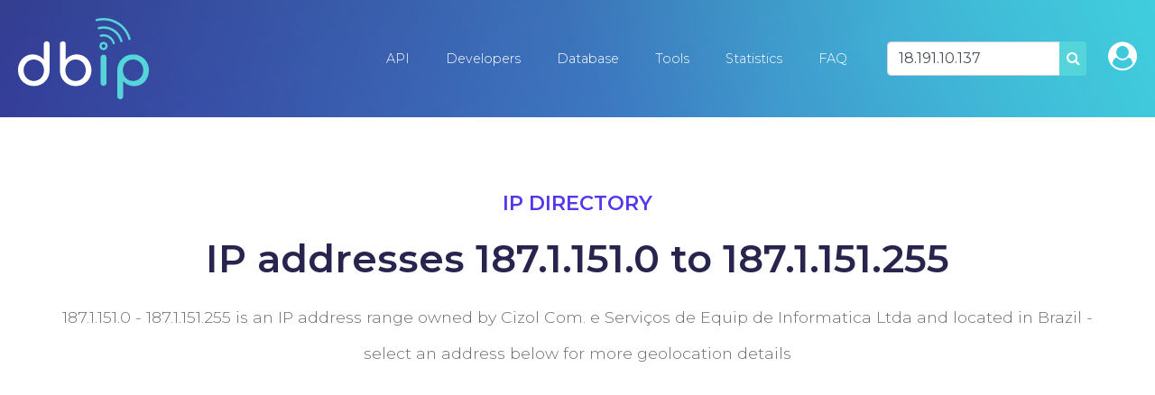

--- FILE ---
content_type: text/html; charset=UTF-8
request_url: https://db-ip.com/all/187.1.151
body_size: 5542
content:
<!DOCTYPE html>
<!--[if lt IE 7]>      <html class="no-js lt-ie9 lt-ie8 lt-ie7"> <![endif]-->
<!--[if IE 7]>         <html class="no-js lt-ie9 lt-ie8"> <![endif]-->
<!--[if IE 8]>         <html class="no-js lt-ie9"> <![endif]-->
<!--[if gt IE 8]><!--> <html class="no-js" lang="en"> <!--<![endif]-->
    <head>
        <meta charset="utf-8">
		<title>187.1.151 com.br - Brazil - Cizol Com. e Serviços de Equip de Informatica Ltda - Search IP addresses</title>
		<meta name="description" content="187.1.151.0 - 187.1.151.255 is an IP address range owned by Cizol Com. e Serviços de Equip de Informatica Ltda and located in Brazil - select an address below for more geolocation details" />
		<meta name="viewport" content="width=device-width, user-scalable=no, initial-scale=1, shrink-to-fit=no">
		<link href="https://fonts.googleapis.com/css?family=Montserrat:300,400,500,600,700&display=swap" rel="stylesheet">
		<link rel="canonical" href="https://db-ip.com/all/187.1.151" />
		<link rel="stylesheet" href="/css/dbip.css" />
		<link rel="search" href="https://db-ip.com/search.xml" type="application/opensearchdescription+xml" title="DB-IP" />
		<link rel="apple-touch-icon" sizes="180x180" href="/apple-touch-icon.png" />
		<link rel="icon" type="image/png" sizes="32x32" href="/favicon-32x32.png" />
		<link rel="icon" type="image/png" sizes="16x16" href="/favicon-16x16.png" />
		<link rel="manifest" href="/manifest.json" />
		<link rel="mask-icon" href="/safari-pinned-tab.svg" color="#007bff" />
		<meta name="theme-color" content="#007bff" />
		<script async src="https://www.googletagmanager.com/gtag/js?id=G-4TPGRVC5H7" type="dd8044e8b1a02a14638adda9-text/javascript"></script>
		<script type="dd8044e8b1a02a14638adda9-text/javascript">
		window.dataLayer = window.dataLayer || [];
		function gtag(){dataLayer.push(arguments);}
		gtag('js', new Date());
		gtag('config', 'G-4TPGRVC5H7');
		</script>
		<!-- to be removed 2023-07 -->
		<script type="dd8044e8b1a02a14638adda9-text/javascript">
		  var _gaq = _gaq || [];
		  _gaq.push(['_setAccount', 'UA-32777297-1']);
		  _gaq.push(['_setDomainName', 'db-ip.com']);
		  _gaq.push(['_trackPageview']);
		  (function() {
			var ga = document.createElement('script'); ga.type = 'text/javascript'; ga.async = true;
			ga.src = ('https:' == document.location.protocol ? 'https://ssl' : 'http://www') + '.google-analytics.com/ga.js';
			var s = document.getElementsByTagName('script')[0]; s.parentNode.insertBefore(ga, s);
		  })();
		</script>
	</head>
	<body>
	<div id="pagetop"></div>
		<!--[if lt IE 7]>
            <p class="chromeframe">You are using an <strong>outdated</strong> browser. Please <a href="http://browsehappy.com/">upgrade your browser</a> or <a href="http://www.google.com/chromeframe/?redirect=true">activate Google Chrome Frame</a> to improve your experience.</p>
        <![endif]-->

    <div class="container-fluid">
        <div id="particles-js" class="navbarcontainer">
            <nav class="navbar navbar-expand-lg navbar-dark">
                <a class="navbar-brand" href="/"><img src="/logo/ip-geolocation.png" width="48" height="32" alt="IP Geolocation API and database" /></a>
                <button class="navbar-toggler" type="button" data-toggle="collapse" data-target="#navbarSupportedContent" aria-controls="navbarSupportedContent" aria-expanded="false" aria-label="Toggle navigation">
                    <span class="navbar-toggler-icon"></span>
                </button>
                <div class="collapse navbar-collapse" id="navbarSupportedContent">
                    <ul class="navbar-nav">
<li class='nav-item'><a class='nav-link' href='/api/'>API</a></li><li class='nav-item'><a class='nav-link' href='/api/doc.php'>Developers</a></li><li class='nav-item'><a class='nav-link' href='/db/'>Database</a></li><li class='nav-item'><a class='nav-link' href='/tools/'>Tools</a></li><li class='nav-item'><a class='nav-link' href='/about/'>Statistics</a></li><li class='nav-item'><a class='nav-link' href='/faq.php'>FAQ</a></li>		</ul>

		<form method="POST" class="form-inline ml-4 mr-2" role="search">
			<div class="input-group">
				<input id="search_input" type="text" name="address" class="form-control m-0" value="18.191.10.137" placeholder="Lookup IP address" data-placement="bottom" title="Lookup IP address" data-content="Explore our API information by entering any IPv4 or IPv6 address in the search bar above." data-trigger="hover" />
				<div class="input-group-append">
					<button type="submit" class="btn lightblue">
					<i class="fa fa-search" aria-hidden="true"></i>
					<span class="sr-only">Search</span>
					</button>
				</div>
			</div>
		</form>
		<span class="navbar-text ml-3 d-none d-lg-inline-block"><a href="/account/" class="h2" title="Customer sign-in"><i class="fa fa-user-circle"></i></a></span>

	  </div>
	  </nav>
	</div>
<section class="space-lg">
	<div class="container">
		<div class="title head">
			<div class="sub purple">IP Directory</div>
			<h1 class="main">IP addresses 187.1.151.0 to 187.1.151.255</h1>
						<p>187.1.151.0 - 187.1.151.255 is an IP address range owned by Cizol Com. e Serviços de Equip de Informatica Ltda and located in Brazil - select an address below for more geolocation details</p>
					</div>
	</div>
</section>
<section class="space-xl grey-bg pt-5">
<div class="container mb-5">
<script async src="//pagead2.googlesyndication.com/pagead/js/adsbygoogle.js" type="dd8044e8b1a02a14638adda9-text/javascript"></script>
<script type="dd8044e8b1a02a14638adda9-text/javascript">
(adsbygoogle = window.adsbygoogle || []).push({
	google_ad_client: "pub-9895291552337649",
	enable_page_level_ads: true
});
</script>
<!-- dbip ip list responsive -->
<ins class="adsbygoogle"
     style="display:block"
     data-ad-client="ca-pub-9895291552337649"
     data-ad-slot="5263834201"
	 data-page-url="https://db-ip.com/all/187.0.0"
	 data-ad-format="auto"></ins>
<script type="dd8044e8b1a02a14638adda9-text/javascript">
(adsbygoogle = window.adsbygoogle || []).push({});
</script>
</div>
<div class="container">
<h2>Search the IP Address Locator for All Details</h2><h5 class='lead'>If you want to get all of the details for all IPs, simply use our IP address locator here and search IP addresses ranging from 187.1.151.0 to 187.1.151.255 (com.br - Brazil - <a href='/as28251'>Cizol Com. e Serviços de Equip de Informatica Ltda</a>)</h5><h5>Sample hostname for this address range : <b>187-1-151-1.STATIC.cizol.com.br</b></h5><br /><h6>Select an IP address below for geolocation and ISP details : </h6><ul class="addr_list">
<li><a href='/187.1.151.0'>187.1.151.0</a></li><li><a href='/187.1.151.1'>187.1.151.1</a></li><li><a href='/187.1.151.2'>187.1.151.2</a></li><li><a href='/187.1.151.3'>187.1.151.3</a></li><li><a href='/187.1.151.4'>187.1.151.4</a></li><li><a href='/187.1.151.5'>187.1.151.5</a></li><li><a href='/187.1.151.6'>187.1.151.6</a></li><li><a href='/187.1.151.7'>187.1.151.7</a></li><li><a href='/187.1.151.8'>187.1.151.8</a></li><li><a href='/187.1.151.9'>187.1.151.9</a></li><li><a href='/187.1.151.10'>187.1.151.10</a></li><li><a href='/187.1.151.11'>187.1.151.11</a></li><li><a href='/187.1.151.12'>187.1.151.12</a></li><li><a href='/187.1.151.13'>187.1.151.13</a></li><li><a href='/187.1.151.14'>187.1.151.14</a></li><li><a href='/187.1.151.15'>187.1.151.15</a></li><li><a href='/187.1.151.16'>187.1.151.16</a></li><li><a href='/187.1.151.17'>187.1.151.17</a></li><li><a href='/187.1.151.18'>187.1.151.18</a></li><li><a href='/187.1.151.19'>187.1.151.19</a></li><li><a href='/187.1.151.20'>187.1.151.20</a></li><li><a href='/187.1.151.21'>187.1.151.21</a></li><li><a href='/187.1.151.22'>187.1.151.22</a></li><li><a href='/187.1.151.23'>187.1.151.23</a></li><li><a href='/187.1.151.24'>187.1.151.24</a></li><li><a href='/187.1.151.25'>187.1.151.25</a></li><li><a href='/187.1.151.26'>187.1.151.26</a></li><li><a href='/187.1.151.27'>187.1.151.27</a></li><li><a href='/187.1.151.28'>187.1.151.28</a></li><li><a href='/187.1.151.29'>187.1.151.29</a></li><li><a href='/187.1.151.30'>187.1.151.30</a></li><li><a href='/187.1.151.31'>187.1.151.31</a></li><li><a href='/187.1.151.32'>187.1.151.32</a></li><li><a href='/187.1.151.33'>187.1.151.33</a></li><li><a href='/187.1.151.34'>187.1.151.34</a></li><li><a href='/187.1.151.35'>187.1.151.35</a></li><li><a href='/187.1.151.36'>187.1.151.36</a></li><li><a href='/187.1.151.37'>187.1.151.37</a></li><li><a href='/187.1.151.38'>187.1.151.38</a></li><li><a href='/187.1.151.39'>187.1.151.39</a></li><li><a href='/187.1.151.40'>187.1.151.40</a></li><li><a href='/187.1.151.41'>187.1.151.41</a></li><li><a href='/187.1.151.42'>187.1.151.42</a></li><li><a href='/187.1.151.43'>187.1.151.43</a></li><li><a href='/187.1.151.44'>187.1.151.44</a></li><li><a href='/187.1.151.45'>187.1.151.45</a></li><li><a href='/187.1.151.46'>187.1.151.46</a></li><li><a href='/187.1.151.47'>187.1.151.47</a></li><li><a href='/187.1.151.48'>187.1.151.48</a></li><li><a href='/187.1.151.49'>187.1.151.49</a></li><li><a href='/187.1.151.50'>187.1.151.50</a></li><li><a href='/187.1.151.51'>187.1.151.51</a></li><li><a href='/187.1.151.52'>187.1.151.52</a></li><li><a href='/187.1.151.53'>187.1.151.53</a></li><li><a href='/187.1.151.54'>187.1.151.54</a></li><li><a href='/187.1.151.55'>187.1.151.55</a></li><li><a href='/187.1.151.56'>187.1.151.56</a></li><li><a href='/187.1.151.57'>187.1.151.57</a></li><li><a href='/187.1.151.58'>187.1.151.58</a></li><li><a href='/187.1.151.59'>187.1.151.59</a></li><li><a href='/187.1.151.60'>187.1.151.60</a></li><li><a href='/187.1.151.61'>187.1.151.61</a></li><li><a href='/187.1.151.62'>187.1.151.62</a></li><li><a href='/187.1.151.63'>187.1.151.63</a></li><li><a href='/187.1.151.64'>187.1.151.64</a></li><li><a href='/187.1.151.65'>187.1.151.65</a></li><li><a href='/187.1.151.66'>187.1.151.66</a></li><li><a href='/187.1.151.67'>187.1.151.67</a></li><li><a href='/187.1.151.68'>187.1.151.68</a></li><li><a href='/187.1.151.69'>187.1.151.69</a></li><li><a href='/187.1.151.70'>187.1.151.70</a></li><li><a href='/187.1.151.71'>187.1.151.71</a></li><li><a href='/187.1.151.72'>187.1.151.72</a></li><li><a href='/187.1.151.73'>187.1.151.73</a></li><li><a href='/187.1.151.74'>187.1.151.74</a></li><li><a href='/187.1.151.75'>187.1.151.75</a></li><li><a href='/187.1.151.76'>187.1.151.76</a></li><li><a href='/187.1.151.77'>187.1.151.77</a></li><li><a href='/187.1.151.78'>187.1.151.78</a></li><li><a href='/187.1.151.79'>187.1.151.79</a></li><li><a href='/187.1.151.80'>187.1.151.80</a></li><li><a href='/187.1.151.81'>187.1.151.81</a></li><li><a href='/187.1.151.82'>187.1.151.82</a></li><li><a href='/187.1.151.83'>187.1.151.83</a></li><li><a href='/187.1.151.84'>187.1.151.84</a></li><li><a href='/187.1.151.85'>187.1.151.85</a></li><li><a href='/187.1.151.86'>187.1.151.86</a></li><li><a href='/187.1.151.87'>187.1.151.87</a></li><li><a href='/187.1.151.88'>187.1.151.88</a></li><li><a href='/187.1.151.89'>187.1.151.89</a></li><li><a href='/187.1.151.90'>187.1.151.90</a></li><li><a href='/187.1.151.91'>187.1.151.91</a></li><li><a href='/187.1.151.92'>187.1.151.92</a></li><li><a href='/187.1.151.93'>187.1.151.93</a></li><li><a href='/187.1.151.94'>187.1.151.94</a></li><li><a href='/187.1.151.95'>187.1.151.95</a></li><li><a href='/187.1.151.96'>187.1.151.96</a></li><li><a href='/187.1.151.97'>187.1.151.97</a></li><li><a href='/187.1.151.98'>187.1.151.98</a></li><li><a href='/187.1.151.99'>187.1.151.99</a></li><li><a href='/187.1.151.100'>187.1.151.100</a></li><li><a href='/187.1.151.101'>187.1.151.101</a></li><li><a href='/187.1.151.102'>187.1.151.102</a></li><li><a href='/187.1.151.103'>187.1.151.103</a></li><li><a href='/187.1.151.104'>187.1.151.104</a></li><li><a href='/187.1.151.105'>187.1.151.105</a></li><li><a href='/187.1.151.106'>187.1.151.106</a></li><li><a href='/187.1.151.107'>187.1.151.107</a></li><li><a href='/187.1.151.108'>187.1.151.108</a></li><li><a href='/187.1.151.109'>187.1.151.109</a></li><li><a href='/187.1.151.110'>187.1.151.110</a></li><li><a href='/187.1.151.111'>187.1.151.111</a></li><li><a href='/187.1.151.112'>187.1.151.112</a></li><li><a href='/187.1.151.113'>187.1.151.113</a></li><li><a href='/187.1.151.114'>187.1.151.114</a></li><li><a href='/187.1.151.115'>187.1.151.115</a></li><li><a href='/187.1.151.116'>187.1.151.116</a></li><li><a href='/187.1.151.117'>187.1.151.117</a></li><li><a href='/187.1.151.118'>187.1.151.118</a></li><li><a href='/187.1.151.119'>187.1.151.119</a></li><li><a href='/187.1.151.120'>187.1.151.120</a></li><li><a href='/187.1.151.121'>187.1.151.121</a></li><li><a href='/187.1.151.122'>187.1.151.122</a></li><li><a href='/187.1.151.123'>187.1.151.123</a></li><li><a href='/187.1.151.124'>187.1.151.124</a></li><li><a href='/187.1.151.125'>187.1.151.125</a></li><li><a href='/187.1.151.126'>187.1.151.126</a></li><li><a href='/187.1.151.127'>187.1.151.127</a></li></ul>

<div class="container my-5">
<script async src="//pagead2.googlesyndication.com/pagead/js/adsbygoogle.js" type="dd8044e8b1a02a14638adda9-text/javascript"></script>
<!-- dbip ip list responsive -->
<ins class="adsbygoogle"
     style="display:block"
     data-ad-client="ca-pub-9895291552337649"
     data-ad-slot="5263834201"
	 data-page-url="https://db-ip.com/all/187.0.0"
	 data-ad-format="auto"></ins>
<script type="dd8044e8b1a02a14638adda9-text/javascript">
(adsbygoogle = window.adsbygoogle || []).push({});
</script>
</div>
<ul class="addr_list">
<li><a href='/187.1.151.128'>187.1.151.128</a></li><li><a href='/187.1.151.129'>187.1.151.129</a></li><li><a href='/187.1.151.130'>187.1.151.130</a></li><li><a href='/187.1.151.131'>187.1.151.131</a></li><li><a href='/187.1.151.132'>187.1.151.132</a></li><li><a href='/187.1.151.133'>187.1.151.133</a></li><li><a href='/187.1.151.134'>187.1.151.134</a></li><li><a href='/187.1.151.135'>187.1.151.135</a></li><li><a href='/187.1.151.136'>187.1.151.136</a></li><li><a href='/187.1.151.137'>187.1.151.137</a></li><li><a href='/187.1.151.138'>187.1.151.138</a></li><li><a href='/187.1.151.139'>187.1.151.139</a></li><li><a href='/187.1.151.140'>187.1.151.140</a></li><li><a href='/187.1.151.141'>187.1.151.141</a></li><li><a href='/187.1.151.142'>187.1.151.142</a></li><li><a href='/187.1.151.143'>187.1.151.143</a></li><li><a href='/187.1.151.144'>187.1.151.144</a></li><li><a href='/187.1.151.145'>187.1.151.145</a></li><li><a href='/187.1.151.146'>187.1.151.146</a></li><li><a href='/187.1.151.147'>187.1.151.147</a></li><li><a href='/187.1.151.148'>187.1.151.148</a></li><li><a href='/187.1.151.149'>187.1.151.149</a></li><li><a href='/187.1.151.150'>187.1.151.150</a></li><li><a href='/187.1.151.151'>187.1.151.151</a></li><li><a href='/187.1.151.152'>187.1.151.152</a></li><li><a href='/187.1.151.153'>187.1.151.153</a></li><li><a href='/187.1.151.154'>187.1.151.154</a></li><li><a href='/187.1.151.155'>187.1.151.155</a></li><li><a href='/187.1.151.156'>187.1.151.156</a></li><li><a href='/187.1.151.157'>187.1.151.157</a></li><li><a href='/187.1.151.158'>187.1.151.158</a></li><li><a href='/187.1.151.159'>187.1.151.159</a></li><li><a href='/187.1.151.160'>187.1.151.160</a></li><li><a href='/187.1.151.161'>187.1.151.161</a></li><li><a href='/187.1.151.162'>187.1.151.162</a></li><li><a href='/187.1.151.163'>187.1.151.163</a></li><li><a href='/187.1.151.164'>187.1.151.164</a></li><li><a href='/187.1.151.165'>187.1.151.165</a></li><li><a href='/187.1.151.166'>187.1.151.166</a></li><li><a href='/187.1.151.167'>187.1.151.167</a></li><li><a href='/187.1.151.168'>187.1.151.168</a></li><li><a href='/187.1.151.169'>187.1.151.169</a></li><li><a href='/187.1.151.170'>187.1.151.170</a></li><li><a href='/187.1.151.171'>187.1.151.171</a></li><li><a href='/187.1.151.172'>187.1.151.172</a></li><li><a href='/187.1.151.173'>187.1.151.173</a></li><li><a href='/187.1.151.174'>187.1.151.174</a></li><li><a href='/187.1.151.175'>187.1.151.175</a></li><li><a href='/187.1.151.176'>187.1.151.176</a></li><li><a href='/187.1.151.177'>187.1.151.177</a></li><li><a href='/187.1.151.178'>187.1.151.178</a></li><li><a href='/187.1.151.179'>187.1.151.179</a></li><li><a href='/187.1.151.180'>187.1.151.180</a></li><li><a href='/187.1.151.181'>187.1.151.181</a></li><li><a href='/187.1.151.182'>187.1.151.182</a></li><li><a href='/187.1.151.183'>187.1.151.183</a></li><li><a href='/187.1.151.184'>187.1.151.184</a></li><li><a href='/187.1.151.185'>187.1.151.185</a></li><li><a href='/187.1.151.186'>187.1.151.186</a></li><li><a href='/187.1.151.187'>187.1.151.187</a></li><li><a href='/187.1.151.188'>187.1.151.188</a></li><li><a href='/187.1.151.189'>187.1.151.189</a></li><li><a href='/187.1.151.190'>187.1.151.190</a></li><li><a href='/187.1.151.191'>187.1.151.191</a></li><li><a href='/187.1.151.192'>187.1.151.192</a></li><li><a href='/187.1.151.193'>187.1.151.193</a></li><li><a href='/187.1.151.194'>187.1.151.194</a></li><li><a href='/187.1.151.195'>187.1.151.195</a></li><li><a href='/187.1.151.196'>187.1.151.196</a></li><li><a href='/187.1.151.197'>187.1.151.197</a></li><li><a href='/187.1.151.198'>187.1.151.198</a></li><li><a href='/187.1.151.199'>187.1.151.199</a></li><li><a href='/187.1.151.200'>187.1.151.200</a></li><li><a href='/187.1.151.201'>187.1.151.201</a></li><li><a href='/187.1.151.202'>187.1.151.202</a></li><li><a href='/187.1.151.203'>187.1.151.203</a></li><li><a href='/187.1.151.204'>187.1.151.204</a></li><li><a href='/187.1.151.205'>187.1.151.205</a></li><li><a href='/187.1.151.206'>187.1.151.206</a></li><li><a href='/187.1.151.207'>187.1.151.207</a></li><li><a href='/187.1.151.208'>187.1.151.208</a></li><li><a href='/187.1.151.209'>187.1.151.209</a></li><li><a href='/187.1.151.210'>187.1.151.210</a></li><li><a href='/187.1.151.211'>187.1.151.211</a></li><li><a href='/187.1.151.212'>187.1.151.212</a></li><li><a href='/187.1.151.213'>187.1.151.213</a></li><li><a href='/187.1.151.214'>187.1.151.214</a></li><li><a href='/187.1.151.215'>187.1.151.215</a></li><li><a href='/187.1.151.216'>187.1.151.216</a></li><li><a href='/187.1.151.217'>187.1.151.217</a></li><li><a href='/187.1.151.218'>187.1.151.218</a></li><li><a href='/187.1.151.219'>187.1.151.219</a></li><li><a href='/187.1.151.220'>187.1.151.220</a></li><li><a href='/187.1.151.221'>187.1.151.221</a></li><li><a href='/187.1.151.222'>187.1.151.222</a></li><li><a href='/187.1.151.223'>187.1.151.223</a></li><li><a href='/187.1.151.224'>187.1.151.224</a></li><li><a href='/187.1.151.225'>187.1.151.225</a></li><li><a href='/187.1.151.226'>187.1.151.226</a></li><li><a href='/187.1.151.227'>187.1.151.227</a></li><li><a href='/187.1.151.228'>187.1.151.228</a></li><li><a href='/187.1.151.229'>187.1.151.229</a></li><li><a href='/187.1.151.230'>187.1.151.230</a></li><li><a href='/187.1.151.231'>187.1.151.231</a></li><li><a href='/187.1.151.232'>187.1.151.232</a></li><li><a href='/187.1.151.233'>187.1.151.233</a></li><li><a href='/187.1.151.234'>187.1.151.234</a></li><li><a href='/187.1.151.235'>187.1.151.235</a></li><li><a href='/187.1.151.236'>187.1.151.236</a></li><li><a href='/187.1.151.237'>187.1.151.237</a></li><li><a href='/187.1.151.238'>187.1.151.238</a></li><li><a href='/187.1.151.239'>187.1.151.239</a></li><li><a href='/187.1.151.240'>187.1.151.240</a></li><li><a href='/187.1.151.241'>187.1.151.241</a></li><li><a href='/187.1.151.242'>187.1.151.242</a></li><li><a href='/187.1.151.243'>187.1.151.243</a></li><li><a href='/187.1.151.244'>187.1.151.244</a></li><li><a href='/187.1.151.245'>187.1.151.245</a></li><li><a href='/187.1.151.246'>187.1.151.246</a></li><li><a href='/187.1.151.247'>187.1.151.247</a></li><li><a href='/187.1.151.248'>187.1.151.248</a></li><li><a href='/187.1.151.249'>187.1.151.249</a></li><li><a href='/187.1.151.250'>187.1.151.250</a></li><li><a href='/187.1.151.251'>187.1.151.251</a></li><li><a href='/187.1.151.252'>187.1.151.252</a></li><li><a href='/187.1.151.253'>187.1.151.253</a></li><li><a href='/187.1.151.254'>187.1.151.254</a></li><li><a href='/187.1.151.255'>187.1.151.255</a></li></ul>
</div>
</section>



    <footer class="footer">
        <div class="container">
            <div class="row">
                <div class="col-lg-3">
                    <ul class="list-unstyled">
                      <li>
                        <a href="https://db-ip.com/"><img loading="lazy" width="180" height="112" src="/img/footer-logo.svg"></a>
                        <p>The ultimate resource for IP address geolocation and network intelligence</p>
                      </li>
                    </ul>
                </div>

                <div class="col-lg-3">
                    <h5 class="">Company</h5>

                    <ul class="list-unstyled">
                      <li>
                        <a href="/api/">IP Geolocation API</a>
                      </li>
                      <li>
						<a href="/db/">IP Geolocation Database</a><br />
                      </li>
                      <li>
                        <a href="/api/doc.php">Developers</a>
                      </li>
					  <li>
                        <a href="/tools/">Geolocation tools</a>
                      </li>
                      <li>
                        <a href="/about/">Statistics</a>
                      </li>
                      <li>
						<a href="/account/">Customer sign-in</a><br />
                      </li>
                    </ul>
                </div>

                <div class="col-lg-3">
                    <h5 class="">Resources</h5>

                    <ul class="list-unstyled">
                      <li>
                        <a href="/faq.php">FAQ</a>
                      </li>
					  <li>
						<a href="/tutorials/">Tutorials</a>
                      </li>
                      <li>
						<a href="/articles/">Articles</a>
                      </li>
                      <li>
						<a href="/all/">Browse IPs</a><br />
                      </li>
					  <li>
						<a href="/asn/">ASN List</a><br />
                      </li>
                      <li>
						<a href="https://stats.uptimerobot.com/l75BNSRBk">Service status</a><br />
                      </li>
                    </ul>
                </div>

				<div class="col-lg-3">
                    <h5 class="">Get in touch</h5>

                    <ul class="list-unstyled contact">
                      <li>
                        Eris Networks S.A.S<br/>
                        62 boulevard Jean Mermoz<br/>
                        22700 Perros-Guirec<br/>
						France
                      </li>
                      <li>
                        <a href="/contact/">Email contact</a>
                      </li>
                    </ul>
                </div>
            </div>
            <div class="row bottom-footer">
                <div class="col-8">© 2026 db-ip.com - <a href="/tos.php">Terms of service</a> - <a href="/privacy.php">Privacy policy</a> - <a href="/affiliate/">Affiliate program</a></div>
            </div>
		</div>
	</footer>
</div>

		<link href="https://maxcdn.bootstrapcdn.com/font-awesome/4.7.0/css/font-awesome.min.css" rel="stylesheet" integrity="sha384-wvfXpqpZZVQGK6TAh5PVlGOfQNHSoD2xbE+QkPxCAFlNEevoEH3Sl0sibVcOQVnN" crossorigin="anonymous">
		<script src="//ajax.googleapis.com/ajax/libs/jquery/1.11.3/jquery.min.js" type="dd8044e8b1a02a14638adda9-text/javascript"></script>
        <script type="dd8044e8b1a02a14638adda9-text/javascript">window.jQuery || document.write('<script src="/js/vendor/jquery-1.11.3.min.js"><\/script>')</script>
		<script src="//cdnjs.cloudflare.com/ajax/libs/tether/1.3.1/js/tether.min.js" type="dd8044e8b1a02a14638adda9-text/javascript"></script>
		<script src="https://cdnjs.cloudflare.com/ajax/libs/popper.js/1.14.7/umd/popper.min.js" integrity="sha384-UO2eT0CpHqdSJQ6hJty5KVphtPhzWj9WO1clHTMGa3JDZwrnQq4sF86dIHNDz0W1" crossorigin="anonymous" type="dd8044e8b1a02a14638adda9-text/javascript"></script>
		<script src="https://stackpath.bootstrapcdn.com/bootstrap/4.3.1/js/bootstrap.min.js" integritity="sha384-JjSmVgyd0p3pXB1rRibZUAYoIIy6OrQ6VrjIEaFf/nJGzIxFDsf4x0xIM+B07jRM" crossorigin="anonymous" type="dd8044e8b1a02a14638adda9-text/javascript"></script>
		<script type="dd8044e8b1a02a14638adda9-text/javascript">
		$(function() {
			// search bar popover
			$("#search_input").popover();
			// call page specific onLoad
			if (typeof dbipOnLoad === "function") {
				dbipOnLoad.call();
			}
			$(".free_download_link").click(function(ev) {
				if (!$("#license_agree").prop("checked")) {
					alert("You must first read and agree to the licensing terms.");
					ev.preventDefault();
					return false;
				}
			});
		});
		(function( w ){
			"use strict";
			if( !w.loadCSS ){
				w.loadCSS = function(){};
			}
			var rp = loadCSS.relpreload = {};
			rp.support = (function(){
				var ret;
				try {
					ret = w.document.createElement( "link" ).relList.supports( "preload" );
				} catch (e) {
					ret = false;
				}
				return function(){
					return ret;
				};
			})();
			rp.bindMediaToggle = function( link ){
				var finalMedia = link.media || "all";
				function enableStylesheet(){
					if( link.addEventListener ){
						link.removeEventListener( "load", enableStylesheet );
					} else if( link.attachEvent ){
						link.detachEvent( "onload", enableStylesheet );
					}
					link.setAttribute( "onload", null );
					link.media = finalMedia;
				}
				if( link.addEventListener ){
					link.addEventListener( "load", enableStylesheet );
				} else if( link.attachEvent ){
					link.attachEvent( "onload", enableStylesheet );
				}
				setTimeout(function(){
					link.rel = "stylesheet";
					link.media = "only x";
				});
				setTimeout( enableStylesheet, 3000 );
			};
			rp.poly = function(){
				if( rp.support() ){
					return;
				}
				var links = w.document.getElementsByTagName( "link" );
				for( var i = 0; i < links.length; i++ ){
					var link = links[ i ];
					if( link.rel === "preload" && link.getAttribute( "as" ) === "style" && !link.getAttribute( "data-loadcss" ) ){
						link.setAttribute( "data-loadcss", true );
						rp.bindMediaToggle( link );
					}
				}
			};
			if( !rp.support() ){
				rp.poly();
				var run = w.setInterval( rp.poly, 500 );
				if( w.addEventListener ){
					w.addEventListener( "load", function(){
						rp.poly();
						w.clearInterval( run );
					} );
				} else if( w.attachEvent ){
					w.attachEvent( "onload", function(){
						rp.poly();
						w.clearInterval( run );
					} );
				}
			}
			if( typeof exports !== "undefined" ){
				exports.loadCSS = loadCSS;
			}
			else {
				w.loadCSS = loadCSS;
			}
		}( typeof global !== "undefined" ? global : this ) );
		</script>
		<!-- Begin Cookie Consent plugin by Silktide - http://silktide.com/cookieconsent -->
		<script type="dd8044e8b1a02a14638adda9-text/javascript">window.cookieconsent_options = {"message":"We serve cookies on this site to analyse traffic, remember your preferences, and optimise your experience.","dismiss":"Got it!","learnMore":"More info","link":null,"theme":"light-bottom"};</script>
<!--		<script async type="text/javascript" src="//cdnjs.cloudflare.com/ajax/libs/cookieconsent2/1.0.10/cookieconsent.min.js"></script> -->
		<!-- End Cookie Consent plugin -->
	<script src="/cdn-cgi/scripts/7d0fa10a/cloudflare-static/rocket-loader.min.js" data-cf-settings="dd8044e8b1a02a14638adda9-|49" defer></script><script defer src="https://static.cloudflareinsights.com/beacon.min.js/vcd15cbe7772f49c399c6a5babf22c1241717689176015" integrity="sha512-ZpsOmlRQV6y907TI0dKBHq9Md29nnaEIPlkf84rnaERnq6zvWvPUqr2ft8M1aS28oN72PdrCzSjY4U6VaAw1EQ==" data-cf-beacon='{"version":"2024.11.0","token":"ad8a3232156c41779e4c1b9a4cd09622","server_timing":{"name":{"cfCacheStatus":true,"cfEdge":true,"cfExtPri":true,"cfL4":true,"cfOrigin":true,"cfSpeedBrain":true},"location_startswith":null}}' crossorigin="anonymous"></script>
</body>
</html>


--- FILE ---
content_type: text/html; charset=utf-8
request_url: https://www.google.com/recaptcha/api2/aframe
body_size: 267
content:
<!DOCTYPE HTML><html><head><meta http-equiv="content-type" content="text/html; charset=UTF-8"></head><body><script nonce="DTrvYJOT6odrZOn1KNOnJQ">/** Anti-fraud and anti-abuse applications only. See google.com/recaptcha */ try{var clients={'sodar':'https://pagead2.googlesyndication.com/pagead/sodar?'};window.addEventListener("message",function(a){try{if(a.source===window.parent){var b=JSON.parse(a.data);var c=clients[b['id']];if(c){var d=document.createElement('img');d.src=c+b['params']+'&rc='+(localStorage.getItem("rc::a")?sessionStorage.getItem("rc::b"):"");window.document.body.appendChild(d);sessionStorage.setItem("rc::e",parseInt(sessionStorage.getItem("rc::e")||0)+1);localStorage.setItem("rc::h",'1769182148357');}}}catch(b){}});window.parent.postMessage("_grecaptcha_ready", "*");}catch(b){}</script></body></html>